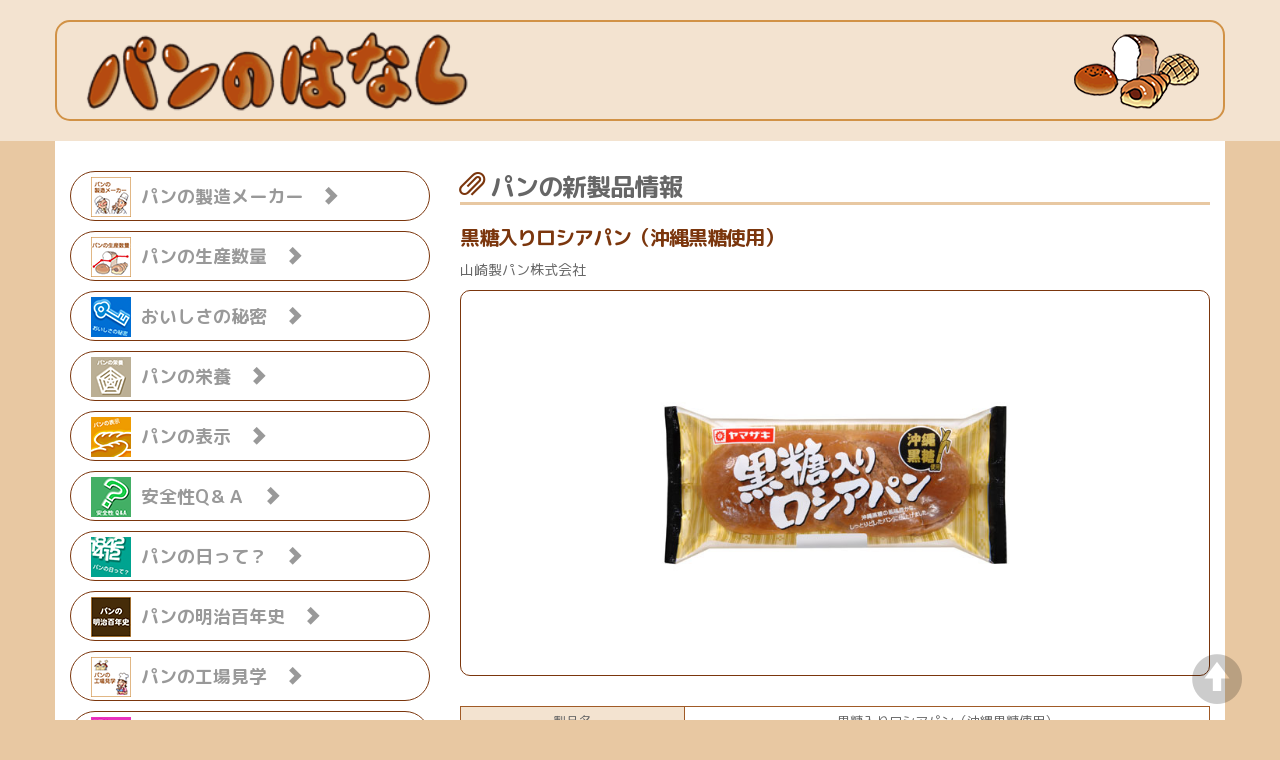

--- FILE ---
content_type: text/html
request_url: https://panstory.jp/newproducts/yamazakipan/2015/yamazakipan_feb0115-3.html
body_size: 14316
content:
<!doctype html>  

<!--[if lt IE 7 ]> <html class="ie6" lang="ja"> <![endif]-->
<!--[if IE 7 ]> <html class="ie7" lang="ja"> <![endif]-->
<!--[if IE 8 ]> <html class="ie8" lang="ja"> <![endif]-->
<!--[if IE 9 ]> <html class="ie9" lang="ja"> <![endif]-->
<!--[if (gt IE 9)|!(IE)]> <!--> <html class="" lang="ja"><!-- InstanceBegin template="/Templates/base.dwt" codeOutsideHTMLIsLocked="false" --> <!--<![endif]-->
	
<head>
	<meta charset="UTF-8">
	<meta http-equiv="X-UA-Compatible" content="IE=edge,chrome=1">
		
<!-- InstanceBeginEditable name="doctitle" -->
<title>パンのはなし：パンの新製品情報「黒糖入りロシアパン（沖縄黒糖使用）」山崎製パン（株）</title>
<meta name="Description" content="パンのはなしサイトが提供する山崎製パン（株）2015年2月1日発売の「黒糖入りロシアパン（沖縄黒糖使用）」に関するパンの新製品情報ページです。">
<meta name="Keywords" content="パン,山崎製パン（株）,ヤマザキパン,パンのはなし,パン食普及協議会">
<!-- InstanceEndEditable -->

<!-- InstanceBeginEditable name="head" -->
	<meta name="viewport" content="width=device-width, initial-scale=1.0">
						
	<link href="../../../css/bootstrap.min.css" rel="stylesheet">
	<link href="../../../css/bootstrap-theme.min.css" rel="stylesheet">
	<!--[if lt IE 8]> <link href="../../../css/bootstrap-ie7.css" rel="stylesheet"> <![endif]-->
	
	<link href="../../../css/style.css" rel="stylesheet">
	<script src="https://cdnjs.cloudflare.com/ajax/libs/respond.js/1.4.2/respond.min.js"></script>
	<!--[if lt IE 9]>
	<script src="http://html5shim.googlecode.com/svn/trunk/html5.js"></script>
	<![endif]-->
	
	<script src="https://ajax.googleapis.com/ajax/libs/jquery/1.11.1/jquery.min.js"></script>
	<script src="../../../js/bootstrap.min.js"></script>
	<script src="../../../js/retina.min.js"></script>

<!-- InstanceEndEditable -->

	<link rel="shortcut icon" href="../../../img/images_basis/favicon.ico">
	<link rel="apple-touch-icon" href="../../../img/images_basis/apple-touch-icon.png">
	<link rel="apple-touch-icon" sizes="72x72" href="../../../img/images_basis/apple-touch-icon-72x72.png">
	<link rel="apple-touch-icon" sizes="114x114" href="../../../img/images_basis/apple-touch-icon-114x114.png">
	
	<script type="text/javascript">
	  var _gaq = _gaq || [];
 	 _gaq.push(['_setAccount', 'UA-23376085-1']);
 	 _gaq.push(['_trackPageview']);

 	 (function() {
 	   var ga = document.createElement('script'); ga.type = 'text/javascript'; ga.async = true;
 	   ga.src = ('https:' == document.location.protocol ? 'https://ssl' : 'http://www') + '.google-analytics.com/ga.js';
 	   var s = document.getElementsByTagName('script')[0]; s.parentNode.insertBefore(ga, s);
 	 })();
	</script>

	<!-- Global site tag (gtag.js) - Google Analytics -->
	<script async src="https://www.googletagmanager.com/gtag/js?id=G-R44Q4VJRFK"></script>
	<script>
	  window.dataLayer = window.dataLayer || [];
	  function gtag(){dataLayer.push(arguments);}
	  gtag('js', new Date());

	  gtag('config', 'G-R44Q4VJRFK');
	</script>

</head>

<body>

	<a id="top"></a>

	<header><!-- #BeginLibraryItem "/Library/header.lbi" -->		<div class="container brownbox">
		
			<div id="logobox">
			 <a href="../../../index.html" name="TOPページへ"><img src="../../../img/images_basis/logo.png" alt="パンのはなし"/></a>
			</div>
		</div><!--end container of header -->
<!-- #EndLibraryItem --></header>
	
	<div class="container whitebox clearfix">
		<div class="row">
  			<div class="col-xs-12 col-sm-7 col-md-8" id="rightbox"><!--col-right -->
				
	<main>
						<!-- InstanceBeginEditable name="EditRegion3" -->
					<h1><span class="glyphicon glyphicon-paperclip ltr_darkbrown"></span>&nbsp;<strong>パンの新製品情報</strong></h1>
      			<h2 class="ltr_darkbrown"><strong>黒糖入りロシアパン（沖縄黒糖使用）</strong></h2>
					<p class="ltr_mb10">山崎製パン株式会社</p>	
					<div class="npmainbox">
						<img src="../../../img/images_np/yamazakipan/2015/02/03.jpg" alt="黒糖入りロシアパン（沖縄黒糖使用）" class="img_npmain"/>
					</div>
<table border="0" cellspacing="0" cellpadding="0" class="tb_plain">
					<tbody>
						<tr>
							<th scope="row" width="30%">製品名</th>
							<td>黒糖入りロシアパン（沖縄黒糖使用）</td>
						</tr>
						<tr>
							<th scope="row" width="30%">発売日</th>
							<td align="right">2015年2月1日</td>
						</tr>
						<tr>
							<th scope="row" width="30%">価　格</th>
							<td>オープン</td>
						</tr>
						<tr>
							<th scope="row" width="30%">販売元</th>
							<td><a href="../../../maker/maker.html#yamazaki" target="_top">山崎製パン株式会社　<span class="glyphicon glyphicon-chevron-right"></span></a></td>
						</tr>
						<tr>
							<th scope="row" width="30%">販売地域</th>
							<td>全国</td>
						</tr>
						<tr>
							<th scope="row" width="30%">新製品の特徴</th>
							<td class="td_tal">沖縄黒糖を使用した、ボリューム感が特徴のロシアパンです。豊かな黒糖風味としっとりとした食感をお楽しみいただけます。</td>
						</tr>
					</tbody>
					</table>
							
					<!-- InstanceEndEditable -->
	</main>
	
				</div><!--end col-right -->

  			<div class="col-xs-12 col-sm-5 col-md-4" id="leftbox"><!--col-left --><!-- #BeginLibraryItem "/Library/menu.lbi" -->	<div class="div_xs">
	
				<hr>
					
	<aside>
	
					<div class="panel panel-default">
    					<div><!--panel-title -->
      					<h2 class="h2_saidemenu"><a data-toggle="collapse" data-parent="#accordion" href="#collapse2"><span class="glyphicon glyphicon-circle-arrow-down ltr_darkbrown"></span>&nbsp;<strong>パンのはなしメインメニュー</strong></a></h2>
    					</div><!--end panel-title -->
    					<div id="collapse2" class="panel-collapse collapse">
      					<div class="panel-body">
								
								<ol class="ol_aside">
									<li><a href="../../../maker/maker.html" name="パンの製造メーカーへ" target="_top">パンの製造メーカー　<span class="glyphicon glyphicon-chevron-right"></span></a></li>
									<li><a href="../../../seisan/seisan.html" name="パンの生産数量へ" target="_top">パンの生産数量　<span class="glyphicon glyphicon-chevron-right"></span></a></li>
									<li><a href="../../../secret/secret01.html" title="おいしさの秘密へ" target="_top">おいしさの秘密　<span class="glyphicon glyphicon-chevron-right"></span></a></li>
									<li><a href="../../../eiyo/eiyo.html" name="パンの栄養へ" target="_top">パンの栄養　<span class="glyphicon glyphicon-chevron-right"></span></a></li>
									<li><a href="../../../hyoji/hyoji.html" name="パンの表示へ" target="_top">パンの表示　<span class="glyphicon glyphicon-chevron-right"></span></a></li>
									<li><a href="../../../QandA/QandA01.html" name="安全性Q＆Ａへ" target="_top">安全性Q＆Ａ　<span class="glyphicon glyphicon-chevron-right"></span></a></li>
									<li><a href="../../../panday/panday.html" name="パンの日って？へ" target="_top">パンの日って？　<span class="glyphicon glyphicon-chevron-right"></span></a></li>
									<li><a href="../../../100nenshi/100nenshi.html" name="パンの明治百年史へ" target="_top">パンの明治百年史　<span class="glyphicon glyphicon-chevron-right"></span></a></li>
									<li><a href="../../../pankojo/pankojo.html" name="パンの工場見学へ" target="_top">パンの工場見学　<span class="glyphicon glyphicon-chevron-right"></span></a></li>
									<li><a href="../../../world/world.html" name="世界のいろいろなパンへ" target="_top">世界のいろいろなパン　<span class="glyphicon glyphicon-chevron-right"></span></a></li>
									<li><a href="../../../history/history.html" name="パンの歴史へ" target="_top">パンの歴史　<span class="glyphicon glyphicon-chevron-right"></span></a></li>
									<li><a href="../../../books/books.html" name="パンの図書室へ" target="_top">パンの図書室　<span class="glyphicon glyphicon-chevron-right"></span></a></li>
									<li><a href="../../../recipe/recipe.html" name="おいしいパンレシピへ" target="_top">おいしいパンレシピ　<span class="glyphicon glyphicon-chevron-right"></span></a></li>
									<li><a href="../../../table/table.html" name="パンのある食卓へ" target="_top">パンのある食卓　<span class="glyphicon glyphicon-chevron-right"></span></a></li>
									<li><a href="../../../pandecooking/pdc_top.html" name="パンでクッキングへ" target="_top">パンでクッキング　<span class="glyphicon glyphicon-chevron-right"></span></a></li>
									<li><a href="http://www.oishii-pan.net" name="おいしいパン.netへ" target="_blank">おいしいパン.net　<span class="glyphicon glyphicon-chevron-right"></span></a></li>
								</ol>								

							</div><!--end panel-body -->
						</div><!--end collapse1 -->
					</div><!--end panel-default -->
					
	</aside>
	
					<hr>
					
	</div><!--end div_xs -->					

  <div class="div_md">
	
	<aside>

    <ol class="ol_pcaside">
      <li id="menu_a"><a href="../../../maker/maker.html" name="パンの製造メーカーへ" target="_top"><p>パンの製造メーカー　<span class="glyphicon glyphicon-chevron-right"></span></p></a></li>
      <li id="menu_b"><a href="../../../seisan/seisan.html" name="パンの生産数量へ" target="_top"><p>パンの生産数量　<span class="glyphicon glyphicon-chevron-right"></span></p></a></li>
      <li id="menu_c"><a href="../../../secret/secret01.html" title="おいしさの秘密へ" target="_top"><p>おいしさの秘密　<span class="glyphicon glyphicon-chevron-right"></span></p></a></li>
      <li id="menu_d"><a href="../../../eiyo/eiyo.html" name="パンの栄養へ" target="_top"><p>パンの栄養　<span class="glyphicon glyphicon-chevron-right"></span></p></a></li>
      <li id="menu_e"><a href="../../../hyoji/hyoji.html" name="パンの表示へ" target="_top"><p>パンの表示　<span class="glyphicon glyphicon-chevron-right"></span></p></a></li>
      <li id="menu_f"><a href="../../../QandA/QandA01.html" name="安全性Q＆Ａへ" target="_top"><p>安全性Q＆Ａ　<span class="glyphicon glyphicon-chevron-right"></span></p></a></li>
      <li id="menu_g"><a href="../../../panday/panday.html" name="パンの日って？へ" target="_top"><p>パンの日って？　<span class="glyphicon glyphicon-chevron-right"></span></p></a></li>
      <li id="menu_h"><a href="../../../100nenshi/100nenshi.html" name="パンの明治百年史へ" target="_top"><p>パンの明治百年史　<span class="glyphicon glyphicon-chevron-right"></span></p></a></li>
      <li id="menu_i"><a href="../../../pankojo/pankojo.html" name="パンの工場見学へ" target="_top"><p>パンの工場見学　<span class="glyphicon glyphicon-chevron-right"></span></p></a></li>
      <li id="menu_j"><a href="../../../world/world.html" name="世界のいろいろなパンへ" target="_top"><p>世界のいろいろなパン　<span class="glyphicon glyphicon-chevron-right"></span></p></a></li>
      <li id="menu_k"><a href="../../../history/history.html" name="パンの歴史へ" target="_top"><p>パンの歴史　<span class="glyphicon glyphicon-chevron-right"></span></p></a></li>
      <li id="menu_l"><a href="../../../books/books.html" name="パンの図書室へ" target="_top"><p>パンの図書室　<span class="glyphicon glyphicon-chevron-right"></span></p></a></li>
      <li id="menu_m"><a href="../../../recipe/recipe.html" name="おいしいパンレシピへ" target="_top"><p>おいしいパンレシピ　<span class="glyphicon glyphicon-chevron-right"></span></p></a></li>
      <li id="menu_n"><a href="../../../table/table.html" name="パンのある食卓へ" target="_top"><p>パンのある食卓　<span class="glyphicon glyphicon-chevron-right"></span></p></a></li>
      <li id="menu_o"><a href="../../../pandecooking/pdc_top.html" name="パンでクッキングへ" target="_top"><p>パンでクッキング　<span class="glyphicon glyphicon-chevron-right"></span></p></a></li>
      <li id="menu_p"><a href="http://www.oishii-pan.net" name="おいしいパン.netへ" target="_blank"><p>おいしいパン.net　<span class="glyphicon glyphicon-chevron-right"></span></p></a></li>
    </ol>

  </aside>
	
	</div><!-- End div_md -->
						
	<nav>
	
		<h3 class="h3_nav"><strong>パンのはなしサブメニュー</strong></h3>
						<ol class="ol_nav">
							<li><a href="../../../kyokai.html" name="パン食普及協議会へ" target="_top">パン食普及協議会　<span class="glyphicon glyphicon-chevron-right"></span></a></li>
							<li><a href="../../../link.html" name="関連リンクへ" target="_top">関連リンク　<span class="glyphicon glyphicon-chevron-right"></span></a></li>
							<li><a href="../../../sitemap.html" name="サイトマップへ" target="_top">サイトマップ　<span class="glyphicon glyphicon-chevron-right"></span></a></li>
							<li><a href="../../../search.html" name="サイト内検索へ" target="_top">サイト内検索　<span class="glyphicon glyphicon-chevron-right"></span></a></li>
							<li><a href="../../../inquiry.html" name="お問い合わせへ" target="_top">お問い合わせ　<span class="glyphicon glyphicon-chevron-right"></span></a></li>
							<li><a href="../../../index.html" name="TOPページへ">HOME　<span class="glyphicon glyphicon-chevron-right"></span></a></li>
						</ol>		
								
	</nav>
<!-- #EndLibraryItem --></div><!--end col-left -->
				
		</div><!--end row -->
		
	</div><!--end container of content -->
	
	<p id="back-top"><a href="#top"><span class="glyphicon glyphicon-circle-arrow-up"></span></a></p>

	<footer>
	
		<div class="container"><!-- #BeginLibraryItem "/Library/footer.lbi" -->

<address>

			Copyright &copy; 2000 &ndash; 
  
        <script type="text/javascript">  
          document.write(new Date().getFullYear());
        </script>
  
      <br>
			パン食普及協議会 All rights reserved.
			
</address>
<!-- #EndLibraryItem --></div><!--end container of footer -->

</footer>
	
</body>
<!-- InstanceEnd --></html>
